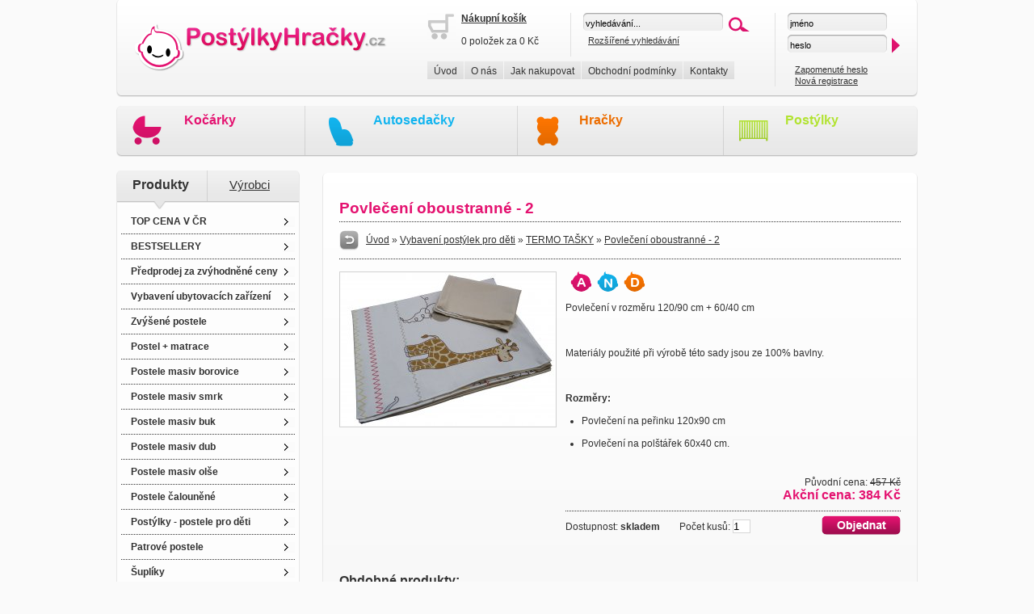

--- FILE ---
content_type: text/html; charset=UTF-8
request_url: https://www.postylky-hracky.cz/produkty/vybaveni-postylek-pro-deti/povleceni--na-polstar-a-perinku/povleceni-oboustranne---2/7834.html
body_size: 7493
content:
 <!DOCTYPE html PUBLIC "-//W3C//DTD XHTML 1.0 Strict//EN" "http://www.w3.org/TR/xhtml1/DTD/xhtml1-strict.dtd">
<html xmlns="http://www.w3.org/1999/xhtml" xml:lang="cs" lang="cs">
<head>
<meta http-equiv="Content-Type" content="text/html; charset=utf-8" />
<meta http-equiv="Content-Language" content="cs" />
<meta name="description" content="Povlečení oboustranné - 2, Povlečení v rozměru 120/90 cm + 60/40 cm

Materiály použité při výrobě této sady jsou ze 100%   bavlny.

Rozměry:&#160;

    Povlečení na peřinku 120x90 cm
    Povlečení na polštářek 60x40 cm.
Postýlky-Hračky.cz" />
<meta name="keywords" content="Povlečení oboustranné - 2, dětské zboží, dětské hračky, postýlky, matrace" lang="cs" />
<meta name="author" content="eline.cz" />
<meta name="pragma" content="no-cache" />
<meta name="robots" content="index,follow,snippet,archive" />
<meta name="MSSmartTagsPreventParsing" content="true" />
<meta http-equiv="imagetoolbar" content="no" />
<meta name="google-site-verification" content="Imjua5Pk4glzqiYzIwYZGNcCcKwCUr1Ikb2tcku628Q" />
<title>Povlečení oboustranné - 2 | Postýlky-Hračky.cz</title>
<style type="text/css" media="screen">
@import url("/css/thickbox.css");
@import url("/css/eshop.css");
</style>
<script type="text/javascript" src="/js/funkce_js.js"></script>
<script type="text/javascript" src="/js/jquery.js"></script>
<script type="text/javascript" src="/js/thickbox.js"></script>

<!--[if IE 6]>
<script type="text/javascript" src="/js/iepngfix_tilebg.js"></script>  
<style type="text/css">
img, div, a { behavior: url(/css/iepngfix.htc) }
</style> 
<![endif]--> 

</head>
<body >
  <div class="holder">

    <div class="top">
	    <div class="top2" title="Dětské zboží, kočárky, hračky - Postýlky-Hračky.cz" onclick="self.location.href='/'"></div>
		<div class="top_obal">
		   <div class="top_obal2">
		     <div class="top_obal2in">
		  
					<div class="top_kosik">
					<img src="/img/kosik_prazdny.gif" alt="košík je prázdný" style="float: left; border: none;" /><a href="/kosik-2.html"><strong>Nákupní košík</strong></a><br /><br />0 položek za 0 Kč					</div>
				
			
				  
					<div class="top_vyhl1">
					 <form id="vyhledavani" method="post" action="/vyhledavani.html" style="margin: 0px; padding: 0px;">
					 <p style="margin: 0px; padding: 0px;">
					 <input type="text" name="vyhledavani" class="inp2" value="vyhledávání..." onfocus="if (this.value=='vyhledávání...'){this.value='';}"
		onblur="if (this.value==''){this.value='vyhledávání...';}" /><input type="image" name="vyhledat" src="/img/ok2.gif"  title="vyhledat" 
					  style="margin-left: 5px; margin-bottom: -7px; border: none;" />
					 <br /><span style="display: block; width: auto; height: 5px;"></span>&nbsp;&nbsp;<span class="male"><a href="/rozsirene-vyhledavani.html">Rozšířené vyhledávání</a></span>
					 </p>
					 </form>
					</div>
					
			   <div class="clear"></div>
				</div>
				
				<div class="top_obal3">
				      <ul>
					  <li><a href="/uvod.html">Úvod</a></li>
					  <li><a href="/o-nas.html">O nás</a></li>
					  <li><a href="/jak-nakupovat.html">Jak nakupovat</a></li>
					  <li><a href="/obchodni-podminky.html">Obchodní podmínky</a></li>
					  <li><a href="/kontakty.html">Kontakty</a></li>
					  </ul>
					  <div class="clear"></div>
				
				</div>
				
			</div>
			
			
			   <div class="top_vyhl2">
					<form id="prihlaseni" method="post" action="/stranky/prihlaseni.php" style="margin: 0px; padding: 0px;" onsubmit="return validate_2();">
				         <p style="margin: 0px; padding: 0px;">
						<input type="text" name="prihlaseni_uz_jm" id="prihlaseni_uz_jm" class="inp3" value="jméno" onfocus="if (this.value=='jméno'){this.value='';}"
		onblur="if (this.value==''){this.value='jméno';}" /> 
		<br /><span style="display: block; width: auto; height: 5px;"></span>
		<input type="text" name="prihlaseni_heslo" id="prihlaseni_heslo" class="inp3" value="heslo" onfocus="heslo_inp(this); if (this.value=='heslo'){this.value='';}" /> <input type="image" name="submit" src="/img/ok3.gif"  style="margin-bottom: -7px; border: none;" />
						<br /><br />
						
						<span class="male">&nbsp;&nbsp;&nbsp;<a href="/zapomenute-heslo.html">Zapomenuté heslo</a></span><br />
						<span class="male">&nbsp;&nbsp;&nbsp;<a href="/registrace.html">Nová registrace</a></span>
			            </p>
						</form>					
					
			</div>
			
			
	
			
		</div>
    </div>   
	
	<div class="top_bannery">
	  <div class="top_bannery1">
	  <span class="t_kocarky"><a href="/produkty/kocarky.html" title="Kočárky">Kočárky</a></span>
	  <br />
	  <span class="male2"></span>	  </div>
	  <div class="top_bannery2">
	  <span class="t_autosedacky"><a href="/produkty/autosedacky.html" title="Autosedačky">Autosedačky</a></span>
	  <br />
	  <span class="male2"></span>	  </div>
	  <div class="top_bannery3">
	  <span class="t_hracky"><a href="/produkty/smoby---hracky.html" title="Hračky">Hračky</a></span>
	  <br />
	  <span class="male2"></span>	  </div>
	  <div class="top_bannery4">
	  <span class="t_postylky"><a href="/produkty/postylka-s-kompletni-vybavou.html" title="Postýlky">Postýlky</a></span>
	  <br />
	  <span class="male2"></span>	  </div>
	</div>

    <div class="clear" style="height: 17px;"></div>
    <div class="levy_sl">
	
	<div class="pr_aktiv1">
		         <div class="p_aktiv">Produkty</div>
				 <div class="p_neaktiv"><a href="?kat=vyrobci">Výrobci</a></div>
			 </div>	
	
	   <div class="t_ls">
	    <ul>
<li><a href="https://www.postylky-hracky.cz/produkty/top-cena-v-cr.html">TOP CENA V ČR</a></li>
<li><a href="https://www.postylky-hracky.cz/produkty/bestsellery.html">BESTSELLERY</a></li>
<li><a href="https://www.postylky-hracky.cz/produkty/predprodej-za-zvyhodnene-ceny.html">Předprodej za zvýhodněné ceny</a></li>
<li><a href="https://www.postylky-hracky.cz/produkty/vybaveni-ubytovacich-zarizeni.html">Vybavení ubytovacích zařízení</a></li>
<li><a href="https://www.postylky-hracky.cz/produkty/zvysene-postele.html">Zvýšené postele</a></li>
<li><a href="https://www.postylky-hracky.cz/produkty/postel---matrace.html">Postel + matrace</a></li>
<li><a href="https://www.postylky-hracky.cz/produkty/postele-masiv-borovice.html">Postele masiv borovice</a></li>
<li><a href="https://www.postylky-hracky.cz/produkty/postele-masiv-smrk.html">Postele masiv smrk</a></li>
<li><a href="https://www.postylky-hracky.cz/produkty/postele-masiv-buk.html">Postele masiv buk</a></li>
<li><a href="https://www.postylky-hracky.cz/produkty/postele-masiv-dub.html">Postele masiv dub</a></li>
<li><a href="https://www.postylky-hracky.cz/produkty/postele-masiv-olse.html">Postele masiv olše</a></li>
<li><a href="https://www.postylky-hracky.cz/produkty/postele-calounene.html">Postele čalouněné</a></li>
<li><a href="https://www.postylky-hracky.cz/produkty/postylky---postele-pro-deti.html">Postýlky - postele pro děti</a></li>
<li><a href="https://www.postylky-hracky.cz/produkty/patrove-postele.html">Patrové postele</a></li>
<li><a href="https://www.postylky-hracky.cz/produkty/supliky.html">Šuplíky</a></li>
<li><a href="https://www.postylky-hracky.cz/produkty/nabytek.html">Nábytek</a></li>
<li><a href="https://www.postylky-hracky.cz/produkty/matrace.html">Matrace</a></li>
<li><a href="https://www.postylky-hracky.cz/produkty/prosteradla.html">Prostěradla</a></li>
<li><a href="https://www.postylky-hracky.cz/produkty/bytovy-textil.html">Bytový textil</a></li>
<li><a href="https://www.postylky-hracky.cz/produkty/drevene-vyrobky.html">Dřevěné výrobky</a></li>
<li><a href="https://www.postylky-hracky.cz/produkty/nastenne-calounene-panely.html">Nástěnné čalouněné panely</a></li>
<li><a href="https://www.postylky-hracky.cz/produkty/bezpecnostni-zabrany.html">Bezpečnostní zábrany</a></li>
<li><a href="https://www.postylky-hracky.cz/produkty/detske-zbozi.html">Dětské zboží</a></li>
<li class="aktiv"><a href="https://www.postylky-hracky.cz/produkty/vybaveni-postylek-pro-deti.html">Vybavení postýlek pro děti</a></li>
<li class="submenu" ><a href="https://www.postylky-hracky.cz/produkty/vybaveni-postylek-pro-deti/souprava-do-postylky-12-dilna----------------------------------------------------.html" 
			title="ODSÁVAČKY MLÉKA">ODSÁVAČKY MLÉKA</a></li>
<li class="submenu" ><a href="https://www.postylky-hracky.cz/produkty/vybaveni-postylek-pro-deti/souprava-do-postylky-8-dilna.html" 
			title="TĚHOTENSKÉ KALHOTKY">TĚHOTENSKÉ KALHOTKY</a></li>
<li class="submenu" ><a href="https://www.postylky-hracky.cz/produkty/vybaveni-postylek-pro-deti/souprava-do-postylky-3-dilna.html" 
			title="BEZPEČNOST DÍTĚTE">BEZPEČNOST DÍTĚTE</a></li>
<li class="submenu_aktiv" ><a href="https://www.postylky-hracky.cz/produkty/vybaveni-postylek-pro-deti/povleceni--na-polstar-a-perinku.html" 
			title="TERMO TAŠKY">TERMO TAŠKY</a></li>
<li class="submenu" ><a href="https://www.postylky-hracky.cz/produkty/vybaveni-postylek-pro-deti/polstare-a-perinky-pro-miminka.html" 
			title="PYŽAMA">PYŽAMA</a></li>
<li class="submenu" ><a href="https://www.postylky-hracky.cz/produkty/vybaveni-postylek-pro-deti/detska-postylka-120-60-cm-s-kompletnim-vybavenim-.html" 
			title="ŽUPÁNKY">ŽUPÁNKY</a></li>
<li class="submenu" ><a href="https://www.postylky-hracky.cz/produkty/vybaveni-postylek-pro-deti/sada-do-postylky-7-dilna.html" 
			title="PLASTOVÁ">PLASTOVÁ</a></li>
<li class="submenu" ><a href="https://www.postylky-hracky.cz/produkty/vybaveni-postylek-pro-deti/luxusni-souprava---10-dilna.html" 
			title="160x70 cm">160x70 cm</a></li>
<li class="submenu" ><a href="https://www.postylky-hracky.cz/produkty/vybaveni-postylek-pro-deti/ochranne-mantinely-do-detske-postylky.html" 
			title="Ochranné mantinely do dětské postýlky">Ochranné mantinely do dětské postýlky</a></li>
<li class="submenu" ><a href="https://www.postylky-hracky.cz/produkty/vybaveni-postylek-pro-deti/detske-zavesy.html" 
			title="Závěsy k vyšívaným sadám">Závěsy k vyšívaným sadám</a></li>
<li class="submenu" ><a href="https://www.postylky-hracky.cz/produkty/vybaveni-postylek-pro-deti/hnizdo-pro-miminko.html" 
			title="Hnízdo pro miminko">Hnízdo pro miminko</a></li>
<li class="submenu" ><a href="https://www.postylky-hracky.cz/produkty/vybaveni-postylek-pro-deti/pleny.html" 
			title="Pleny">Pleny</a></li>
<li class="submenu" ><a href="https://www.postylky-hracky.cz/produkty/vybaveni-postylek-pro-deti/prosteradla.html" 
			title="Prostěradla">Prostěradla</a></li>
<li class="submenu" ><a href="https://www.postylky-hracky.cz/produkty/vybaveni-postylek-pro-deti/cestovni-matrace.html" 
			title="Cestovní matrace">Cestovní matrace</a></li>
<li class="submenu" ><a href="https://www.postylky-hracky.cz/produkty/vybaveni-postylek-pro-deti/tehotenske-a-krmici-polstare.html" 
			title="Krmící polštáře">Krmící polštáře</a></li>
<li class="submenu" ><a href="https://www.postylky-hracky.cz/produkty/vybaveni-postylek-pro-deti/sensoricke-kontrastni-hracky.html" 
			title="Sensorické kostky">Sensorické kostky</a></li>
<li class="submenu" ><a href="https://www.postylky-hracky.cz/produkty/vybaveni-postylek-pro-deti/hraci-deky.html" 
			title="Hrací deky">Hrací deky</a></li>
<li class="submenu" ><a href="https://www.postylky-hracky.cz/produkty/vybaveni-postylek-pro-deti/detske-osusky-s-kapuci.html" 
			title="Dětské osušky s kapucí">Dětské osušky s kapucí</a></li>
<li class="submenu" ><a href="https://www.postylky-hracky.cz/produkty/vybaveni-postylek-pro-deti/tehotenske-a-kojici-polstare.html" 
			title="Těhotenské a kojící polštáře">Těhotenské a kojící polštáře</a></li>
<li class="submenu" ><a href="https://www.postylky-hracky.cz/produkty/vybaveni-postylek-pro-deti/chranice-matraci-120-60-cm.html" 
			title="Chrániče matrací 120/60 cm">Chrániče matrací 120/60 cm</a></li>
<li class="submenu" ><a href="https://www.postylky-hracky.cz/produkty/vybaveni-postylek-pro-deti/prebalovaci-podlozky.html" 
			title="Přebalovací podložky">Přebalovací podložky</a></li>
<li class="submenu" ><a href="https://www.postylky-hracky.cz/produkty/vybaveni-postylek-pro-deti/lehatka-a-sedatka-do-vany.html" 
			title="Lehátka a sedátka do vany">Lehátka a sedátka do vany</a></li>
<li class="submenu" ><a href="https://www.postylky-hracky.cz/produkty/vybaveni-postylek-pro-deti/prosteradla-120-60-cm-pvc.html" 
			title="Prostěradla 120/60 cm PVC">Prostěradla 120/60 cm PVC</a></li>
<li class="submenu" ><a href="https://www.postylky-hracky.cz/produkty/vybaveni-postylek-pro-deti/detske-deky.html" 
			title="Dětské deky">Dětské deky</a></li>
<li class="submenu" ><a href="https://www.postylky-hracky.cz/produkty/vybaveni-postylek-pro-deti/matrace-do-postylek.html" 
			title="Matrace do postýlek">Matrace do postýlek</a></li>
<li class="submenu" ><a href="https://www.postylky-hracky.cz/produkty/vybaveni-postylek-pro-deti/capacky.html" 
			title="Capáčky">Capáčky</a></li>
<li class="submenu" ><a href="https://www.postylky-hracky.cz/produkty/vybaveni-postylek-pro-deti/zavinovacky.html" 
			title="Zavinovačky">Zavinovačky</a></li>
<li class="submenu" ><a href="https://www.postylky-hracky.cz/produkty/vybaveni-postylek-pro-deti/kousatka---chrastitka.html" 
			title="Kousátka - chrastítka">Kousátka - chrastítka</a></li>
<li class="submenu" ><a href="https://www.postylky-hracky.cz/produkty/vybaveni-postylek-pro-deti/kojenecke-lahvicky.html" 
			title="Kojenecké lahvičky">Kojenecké lahvičky</a></li>
<li class="submenu" ><a href="https://www.postylky-hracky.cz/produkty/vybaveni-postylek-pro-deti/kojenecke-misky---nadobi.html" 
			title="Kojenecké misky - nádobí">Kojenecké misky - nádobí</a></li>
<li class="submenu" ><a href="https://www.postylky-hracky.cz/produkty/vybaveni-postylek-pro-deti/kojenecke-hracky.html" 
			title="Kojenecké hračky">Kojenecké hračky</a></li>
<li class="submenu" ><a href="https://www.postylky-hracky.cz/produkty/vybaveni-postylek-pro-deti/bryndacky.html" 
			title="Bryndáčky">Bryndáčky</a></li>
<li class="submenu" ><a href="https://www.postylky-hracky.cz/produkty/vybaveni-postylek-pro-deti/kojenecka-kosmetika.html" 
			title="Kojenecká kosmetika">Kojenecká kosmetika</a></li>
<li class="submenu" ><a href="https://www.postylky-hracky.cz/produkty/vybaveni-postylek-pro-deti/kliny-do-postylek.html" 
			title="Klíny do postýlek">Klíny do postýlek</a></li>
<li class="submenu" ><a href="https://www.postylky-hracky.cz/produkty/vybaveni-postylek-pro-deti/detske-vanicky.html" 
			title="Dětské vaničky">Dětské vaničky</a></li>
<li class="submenu" ><a href="https://www.postylky-hracky.cz/produkty/vybaveni-postylek-pro-deti/nositka-deti.html" 
			title="Nosítka dětí">Nosítka dětí</a></li>
<li class="submenu" ><a href="https://www.postylky-hracky.cz/produkty/vybaveni-postylek-pro-deti/nocniky-pisoarky.html" 
			title="Nočníky, pisoárky">Nočníky, pisoárky</a></li>
<li class="submenu" ><a href="https://www.postylky-hracky.cz/produkty/vybaveni-postylek-pro-deti/prebalovaci-komody.html" 
			title="Přebalovací komody">Přebalovací komody</a></li>
<li class="submenu" ><a href="https://www.postylky-hracky.cz/produkty/vybaveni-postylek-pro-deti/dekoracni-polstarky.html" 
			title="Dekorační polštářky">Dekorační polštářky</a></li>
<li class="submenu" ><a href="https://www.postylky-hracky.cz/produkty/vybaveni-postylek-pro-deti/kojenecke-ponozky.html" 
			title="Kojenecké ponožky">Kojenecké ponožky</a></li>
<li class="submenu" ><a href="https://www.postylky-hracky.cz/produkty/vybaveni-postylek-pro-deti/kojenecke-komplety-ve-forme-darku.html" 
			title="Kojenecké komplety ve formě dárku">Kojenecké komplety ve formě dárku</a></li>
<li class="submenu" ><a href="https://www.postylky-hracky.cz/produkty/vybaveni-postylek-pro-deti/organizery-na-postylky.html" 
			title="Organizéry na postýlky">Organizéry na postýlky</a></li>
<li class="submenu" ><a href="https://www.postylky-hracky.cz/produkty/vybaveni-postylek-pro-deti/lampicky-a-projektory.html" 
			title="Lampičky a projektory">Lampičky a projektory</a></li>
<li class="submenu" ><a href="https://www.postylky-hracky.cz/produkty/vybaveni-postylek-pro-deti/povlaky-na-polstare.html" 
			title="Povlečení na polštářky">Povlečení na polštářky</a></li>
<li><a href="https://www.postylky-hracky.cz/produkty/hracky-pro-deti.html">Hračky pro děti</a></li>
<li><a href="https://www.postylky-hracky.cz/produkty/detske-obleceni.html">Dětské oblečení</a></li>
<li><a href="https://www.postylky-hracky.cz/produkty/sedaci-vaky-a-pytle.html">Sedací vaky a pytle</a></li>
<li><a href="https://www.postylky-hracky.cz/produkty/kocarky-a-prislusenstvi.html">Kočárky a příslušenství</a></li>
<li><a href="https://www.postylky-hracky.cz/produkty/kolekce-duboveho-nabytku.html">Kolekce dubového nábytku</a></li>
<li><a href="https://www.postylky-hracky.cz/produkty/maminka-a-miminko.html">Maminka a miminko</a></li>
<li><a href="https://www.postylky-hracky.cz/produkty/stolecky-a-zidlicky-pro-deti.html">Stolečky a židličky pro děti</a></li>
<li><a href="https://www.postylky-hracky.cz/produkty/detsky-pokoj.html">Dětský pokoj</a></li>
<li><a href="https://www.postylky-hracky.cz/produkty/tipy-na-darky.html">Tipy na dárky</a></li>
<li><a href="https://www.postylky-hracky.cz/produkty/mazlicci.html">Mazlíčci</a></li>
<li><a href="https://www.postylky-hracky.cz/produkty/ii-jakost.html">II. jakost</a></li>
<li><a href="https://www.postylky-hracky.cz/produkty/vyprodej.html">VÝPRODEJ</a></li>
<li><a href="https://www.postylky-hracky.cz/produkty/postele-bez-rostu.html">Postele bez roštu</a></li>
<li><a href="https://www.postylky-hracky.cz/produkty/velkoobchod.html">Velkoobchod</a></li>
</ul>
		</div>
		<div class="p_ls"></div>	
		
		 <div class="clear" style="height: 10px;"></div>
		
	   <div class="hlavicka_ls">
	     <div class="hlavicka_ls_in"><h2>Menu zboží</h2></div>
	   </div>
	   <div class="t_ls">
	     <div class="hlavicka_ls_in">
		 <img src="/img/ico_akce.png" alt="Akční zboží" title="Akční zboží" style="vertical-align: bottom;"/>&nbsp;&nbsp;&nbsp;&nbsp;&nbsp;<span class="t_kocarky"><a href="/akcni-zbozi.html" title="Akční zboží - dětské zboží - Postýlky-Hračky.cz">Akční zboží</a></span>
		 <div class="tecky"></div>
		 <img src="/img/ico_novinky.png" alt="Nové zboží" title="Nové zboží" style="vertical-align: bottom;"/>&nbsp;&nbsp;&nbsp;&nbsp;&nbsp;<span class="t_autosedacky"><a href="/novinky.html" title="Nové zboží - dětské zboží - Postýlky-Hračky.cz">Nové zboží</a></span>
		 <div class="tecky"></div>
		 <img src="/img/ico_doporucujeme.png" alt="Doporučené zboží" title="Doporučené zboží" style="vertical-align: bottom;"/>&nbsp;&nbsp;&nbsp;&nbsp;&nbsp;<span class="t_hracky"><a href="/doporucujeme.html" title="Doporučené zboží - dětské zboží - Postýlky-Hračky.cz">Doporučené zboží</a></span>
		 <div class="tecky"></div>
		 <img src="/img/ico_nejprodavanejsi.png" alt="Nejprodávanější zboží" title="Nejprodávanější zboží" style="vertical-align: bottom;"/>&nbsp;&nbsp;&nbsp;&nbsp;&nbsp;<span class="t_postylky"><a href="/nejprodavanejsi.html" title="Nejprodávanější zboží - dětské zboží - Postýlky-Hračky.cz">Nejprodávanější</a></span>
		 </div>
	   </div>
	   <div class="p_ls"></div>	
	   
	   <div class="clear" style="height: 10px;"></div>
	   
	    <div class="hlavicka_ls">
	     <div class="hlavicka_ls_in"><h2>Nejprodávanější</h2></div>
	   </div>
	  
	    <div class="t_ls">
	     <div class="hlavicka_ls_in">
		 <a href="https://www.postylky-hracky.cz/produkty/postele-masiv-borovice/160x200-postele-z-masivu-borovice/postel-eduard-160-x-200-cm-masiv-borovice/223.html"><b>Postel eduard 160 x 200 cm masiv borovice</b></a>
 <div style='padding-top: 3px;'><span class='male'>Postel Eduard 160 x 200 cm masiv borovice</span></div><div style='padding-top: 3px; text-align: right;'><span class='datum'>5130 Kč</span></div><div class="tecky" ></div><a href="https://www.postylky-hracky.cz/produkty/matrace/120x60/matrace-lux-kokos-pur-kokos-120x60-cm/8.html"><b>Matrace lux kokos-pur-kokos 120x60 cm</b></a>
 <div style='padding-top: 3px;'><span class='male'>Matrace LUX kokos-pur-kokos 120x60 cm</span></div><div style='padding-top: 3px; text-align: right;'><span class='datum'>820 Kč</span></div><div class="tecky" ></div><a href="https://www.postylky-hracky.cz/produkty/nabytek/nocni-stolky/nocni-stolek-z-masivu-vilma---borovice/515.html"><b>Noční stolek z masivu vilma - borovice</b></a>
 <div style='padding-top: 3px;'><span class='male'>Noční stolek z masivu Vilma - borovice</span></div><div style='padding-top: 3px; text-align: right;'><span class='datum'>796 Kč</span></div><div class="tecky" ></div><a href="https://www.postylky-hracky.cz/produkty/vybaveni-postylek-pro-deti/tehotenske-a-krmici-polstare/poduska---valec-mezi-nohy-160-cm/8506.html"><b>Poduška - válec mezi nohy 160 cm</b></a>
 <div style='padding-top: 3px;'><span class='male'>Poduška - válec mezi nohy 160 cm</span></div><div style='padding-top: 3px; text-align: right;'><span class='datum'>831 Kč</span></div><div class="tecky" ></div>		  </div>
	   </div>
	   
	   <div class="p_ls"></div>	
	   
	   
	    <div class="clear" style="height: 10px;"></div>
	   
	   <div class="hlavicka_ls">
	     <div class="hlavicka_ls_in"><h2>Aktuality</h2></div>
	   </div>
	   
	    <div class="t_ls">
	     <div class="hlavicka_ls_in">
		 <img src='/img/obalka.gif' alt='' style='vertical-align: middle;'/>&nbsp;&nbsp;&nbsp;
 <a href="/aktuality/vyprodej-zbozi-top-cena-v-cr/27.html" title="Výprodej zboží TOP cena v ČR"><b>Výprodej zboží TOP cena v ČR</b></a>
 <div style='padding-top: 3px;'><span class='male'>Připravili jsme pro Vás výprodejové produkty s nejlepší cenou na trhu!</span></div><div style='padding-top: 3px; text-align: right;'><span class='datum'>25.04.2019</span></div><div class="tecky" ></div><img src='/img/obalka.gif' alt='' style='vertical-align: middle;'/>&nbsp;&nbsp;&nbsp;
 <a href="/aktuality/slevy---vyprodej/26.html" title="Slevy - výprodej!"><b>Slevy - výprodej!</b></a>
 <div style='padding-top: 3px;'><span class='male'>Velký letní výprodej vybraného zboží za neuvěřitelné ceny!</span></div><div style='padding-top: 3px; text-align: right;'><span class='datum'>19.08.2016</span></div><div class="tecky" ></div><img src='/img/obalka.gif' alt='' style='vertical-align: middle;'/>&nbsp;&nbsp;&nbsp;
 <a href="/aktuality/postel-tornado---matrace---supllik---rost/25.html" title="Postel tornado + matrace + šupllík + rošt"><b>Postel tornado + matrace + šupllík + rošt</b></a>
 <div style='padding-top: 3px;'><span class='male'>Postel je vyrobena z masivu borovice, postel má stabilní a pevnou konstrukci, sloupky mají průřez 44x44 mm. Postel je nejen hezká, ale funkční a bezpečná.</span></div><div style='padding-top: 3px; text-align: right;'><span class='datum'>30.07.2014</span></div><div class="tecky" ></div><img src='/img/obalka.gif' alt='' style='vertical-align: middle;'/>&nbsp;&nbsp;&nbsp;
 <a href="/aktuality/kocarek-freestyle-ecco-2013-trojkombinace/24.html" title="Kočárek FREESTYLE ECCO 2013 trojkombinace"><b>Kočárek FREESTYLE ECCO 2013 trojkombinace</b></a>
 <div style='padding-top: 3px;'><span class='male'>Kočárek trojkombinace - novinka v naší nabídce, provedení 2013!</span></div><div style='padding-top: 3px; text-align: right;'><span class='datum'>23.04.2013</span></div><div class="tecky" ></div><img src='/img/obalka.gif' alt='' style='vertical-align: middle;'/>&nbsp;&nbsp;&nbsp;
 <a href="/aktuality/postelove-matrace-v-nasi-nabidce/23.html" title="Postelové matrace v naší nabídce"><b>Postelové matrace v naší nabídce</b></a>
 <div style='padding-top: 3px;'><span class='male'>Nabídka e-shopu rozšířena o velký výběr kvalitních postelových matrací ...</span></div><div style='padding-top: 3px; text-align: right;'><span class='datum'>16.10.2012</span></div><div class="tecky" ></div>		  </div>
	   </div>
	   
	   <div class="p_ls"></div>	
	   
	   
	   
	</div>
	
	
	<div class="main">
	  <!-- obsahova cast zacatek -->
      <div class="main_t"></div><div class="main_in_d">
<h1>Povlečení oboustranné - 2</h1><div class="drobinka"><div class="drobinka_leva" style="width: 680px;"><a href="javascript:history.back();"><img src="/img/zpet.gif" alt="zpět" title="zpět" style="vertical-align: middle; border: none;" /></a> &nbsp;&nbsp;<a href="https://www.postylky-hracky.cz">Úvod</a> &raquo; <a href="https://www.postylky-hracky.cz/produkty/vybaveni-postylek-pro-deti.html">Vybavení postýlek pro děti</a> &raquo; <a href="https://www.postylky-hracky.cz/produkty/vybaveni-postylek-pro-deti/povleceni--na-polstar-a-perinku.html">TERMO TAŠKY</a> &raquo; <a href="https://www.postylky-hracky.cz/produkty/vybaveni-postylek-pro-deti/povleceni--na-polstar-a-perinku/povleceni-oboustranne---2/7834.html">Povlečení oboustranné - 2</a></div><div class="drobinka_prava" style="width: 1px;"></div><div class="clear"></div></div><div class="clear" style="height: 10px;"></div><div class="fotky_detail"><a href="javascript:popImage('https://www.postylky-postele.cz/img_produkty/nejvetsi/balonik-beż_1540654763.jpg','povleceni-oboustranne---2');"  
		title="Zvětšit " ><img src="https://www.postylky-postele.cz/img_produkty/velke/balonik-beż_1540654763.jpg" 
			title="Zvětšit Povlečení oboustranné - 2" alt="Zvětšit Povlečení oboustranné - 2" 
			style="padding: 1px; border: solid 1px #D2D2D2;" /></a><div class='clear'></div></div><div class="popis_detail"><img src="/img/ico_akce.png" alt="akční zboží"  title="akční zboží" style="margin-left: 6px;" /><img src="/img/ico_novinky.png" alt="Novinka" title="Novinka" style="margin-left: 6px;" /><img src="/img/ico_doporucujeme.png" alt="Doporučujeme" title="Doporučujeme" style="margin-left: 6px;" /><div class="clear" style="height: 10px;"></div>Povlečení v rozměru 120/90 cm + 60/40 cm<br /><br />
<br /><br />
Materiály použité při výrobě této sady jsou ze 100%   bavlny.<br /><br />
<br /><br />
<strong>Rozměry:</strong>&#160;<br />
<ul><br />
    <li>Povlečení na peřinku 120x90 cm</li><br />
    <li>Povlečení na polštářek 60x40 cm.</li><br />
</ul><div class="clear" style="height: 10px;"></div><div style="width: auto; text-align: right; margin-top: 10px; padding-bottom: 10px; border-bottom: dotted 1px #323232;">Původní cena: <span class="preskrtnute">457 Kč</span><br /><span class="cervena_stredni">Akční cena: 384 Kč</span></div><div style="width: auto; margin-top: 10px; padding-bottom: 10px; "><form name="do_kosiku" method="post" action=""><input type="image" src="/img/objednat.png" name="submit"  title="Do košíku" style="float: right; margin-top: -5px;" />Dostupnost: <b>skladem</b>&nbsp;&nbsp;&nbsp;&nbsp;&nbsp;&nbsp;&nbsp;&nbsp;Počet kusů: <input type="text" name="pocet" value="1"  style="width: 20px; border: solid 1px #D6D6D6;" /><input type="hidden" name="id_zbozi" value="7834"  /></form></div></div><div class="clear" style="height: 10px;"></div><div class="clear" style="height: 10px;"></div><div class="clear" style="height: 10px;"></div><div style="width: auto; margin-top: 10px; padding-bottom: 10px; border-bottom: dotted 1px #323232;"><h2>Obdobné produkty:</h2></div><div class="in_detail"><div class="obal_nahled"><div class="nadpis_nahled_cervena"><a href="https://www.postylky-hracky.cz/produkty/vybaveni-postylek-pro-deti/povleceni--na-polstar-a-perinku/povleceni-do-postylky-120-90-cm---slon-na-mesici---salvej/24450.html" title="Povlečení do postýlky 120/90 cm - Slon na Měsíci / šalvěj">Povlečení do postýlky 120/90 c</a></div><div class="fotka_cena_nahled"><div class="fotka_nahled"><a href="https://www.postylky-hracky.cz/produkty/vybaveni-postylek-pro-deti/povleceni--na-polstar-a-perinku/povleceni-do-postylky-120-90-cm---slon-na-mesici---salvej/24450.html" title="Povlečení do postýlky 120/90 cm - Slon na Měsíci / šalvěj"><img src="https://www.postylky-postele.cz/img_produkty/stredni/159_1751621799.jpg" 
		style="padding: 1px; border: solid 1px #D2D2D2; "  alt="Povlečení do postýlky 120/90 cm - Slon na Měsíci / šalvěj" title="Povlečení do postýlky 120/90 cm - Slon na Měsíci / šalvěj"/></a></div><div class="cena_nahled"><span class="preskrtnute">317 Kč</span>
		<br /><span class="cervena_stredni">317 Kč</span><br /><form name="do_kosiku_a1" id="do_kosiku_a1" method="post" action="" 
		  style="margin: 0px; padding: 0px;"><input type="button" name="detail_produktu" class="detail" value="" onclick="self.location.href='https://www.postylky-hracky.cz/produkty/vybaveni-postylek-pro-deti/povleceni--na-polstar-a-perinku/povleceni-do-postylky-120-90-cm---slon-na-mesici---salvej/24450.html'" title="detail produktu"  />
		  <input type="hidden" name="id_zbozi" value="24450" />
		  <input type="hidden" name="pocet" value="1" /><input type="submit" name="do_kosiku" class="do_kosiku" value="" title="do košíku Povlečení do postýlky 120/90 cm - Slon na Měsíci / šalvěj"  /></form></div>
	  </div><div class="text_nahled">Dětské povlečení v rozměru 120/90 cm + 60/40 cm

Materiály použité při výrobě této sady jsou ze 100% bavln ...</div></div><div class="obal_nahled"><div class="nadpis_nahled_cervena"><a href="https://www.postylky-hracky.cz/produkty/vybaveni-postylek-pro-deti/povleceni--na-polstar-a-perinku/povleceni-do-postylky-120-90-cm---safari---zebra/20064.html" title="Povlečení do postýlky 120/90 cm - safari / zebra">Povlečení do postýlky 120/90 c</a></div><div class="fotka_cena_nahled"><div class="fotka_nahled"><a href="https://www.postylky-hracky.cz/produkty/vybaveni-postylek-pro-deti/povleceni--na-polstar-a-perinku/povleceni-do-postylky-120-90-cm---safari---zebra/20064.html" title="Povlečení do postýlky 120/90 cm - safari / zebra"><img src="https://www.postylky-postele.cz/img_produkty/stredni/137-1_1708601039.jpg" 
		style="padding: 1px; border: solid 1px #D2D2D2; "  alt="Povlečení do postýlky 120/90 cm - safari / zebra" title="Povlečení do postýlky 120/90 cm - safari / zebra"/></a></div><div class="cena_nahled"><span class="preskrtnute">317 Kč</span>
		<br /><span class="cervena_stredni">317 Kč</span><br /><form name="do_kosiku_a2" id="do_kosiku_a2" method="post" action="" 
		  style="margin: 0px; padding: 0px;"><input type="button" name="detail_produktu" class="detail" value="" onclick="self.location.href='https://www.postylky-hracky.cz/produkty/vybaveni-postylek-pro-deti/povleceni--na-polstar-a-perinku/povleceni-do-postylky-120-90-cm---safari---zebra/20064.html'" title="detail produktu"  />
		  <input type="hidden" name="id_zbozi" value="20064" />
		  <input type="hidden" name="pocet" value="1" /><input type="submit" name="do_kosiku" class="do_kosiku" value="" title="do košíku Povlečení do postýlky 120/90 cm - safari / zebra"  /></form></div>
	  </div><div class="text_nahled">Dětské povlečení v rozměru 120/90 cm + 60/40 cm

Materiály použité při výrobě této sady jsou ze 100%   bav ...</div></div><div class="obal_nahled_posledni"><div class="nadpis_nahled_cervena"><a href="https://www.postylky-hracky.cz/produkty/vybaveni-postylek-pro-deti/povleceni--na-polstar-a-perinku/detske-povleceni-do-postylky-100-135-cm---safari--zebra/23514.html" title="Dětské povlečení do postýlky 100/135 cm - safari/ zebra">Dětské povlečení do postýlky</a></div><div class="fotka_cena_nahled"><div class="fotka_nahled"><a href="https://www.postylky-hracky.cz/produkty/vybaveni-postylek-pro-deti/povleceni--na-polstar-a-perinku/detske-povleceni-do-postylky-100-135-cm---safari--zebra/23514.html" title="Dětské povlečení do postýlky 100/135 cm - safari/ zebra"><img src="https://www.postylky-postele.cz/img_produkty/stredni/137-1_1708601039_1740996739.jpg" 
		style="padding: 1px; border: solid 1px #D2D2D2; "  alt="Dětské povlečení do postýlky 100/135 cm - safari/ zebra" title="Dětské povlečení do postýlky 100/135 cm - safari/ zebra"/></a></div><div class="cena_nahled"><span class="preskrtnute">345 Kč</span>
		<br /><span class="cervena_stredni">345 Kč</span><br /><form name="do_kosiku_a3" id="do_kosiku_a3" method="post" action="" 
		  style="margin: 0px; padding: 0px;"><input type="button" name="detail_produktu" class="detail" value="" onclick="self.location.href='https://www.postylky-hracky.cz/produkty/vybaveni-postylek-pro-deti/povleceni--na-polstar-a-perinku/detske-povleceni-do-postylky-100-135-cm---safari--zebra/23514.html'" title="detail produktu"  />
		  <input type="hidden" name="id_zbozi" value="23514" />
		  <input type="hidden" name="pocet" value="1" /><input type="submit" name="do_kosiku" class="do_kosiku" value="" title="do košíku Dětské povlečení do postýlky 100/135 cm - safari/ zebra"  /></form></div>
	  </div><div class="text_nahled">Dětské povlečení v rozměru 100/135 cm + 60/40 cm

Materiály použité při výrobě této sady jsou ze 100%   ba ...</div></div><div class="clear" style="height: 10px;"></div><div class="obal_nahled"><div class="nadpis_nahled_cervena"><a href="https://www.postylky-hracky.cz/produkty/vybaveni-postylek-pro-deti/povleceni--na-polstar-a-perinku/povleceni-oboustranne---11/7846.html" title="Povlečení oboustranné - 11">Povlečení oboustranné - 11</a></div><div class="fotka_cena_nahled"><div class="fotka_nahled"><a href="https://www.postylky-hracky.cz/produkty/vybaveni-postylek-pro-deti/povleceni--na-polstar-a-perinku/povleceni-oboustranne---11/7846.html" title="Povlečení oboustranné - 11"><img src="https://www.postylky-postele.cz/img_produkty/stredni/17_1540660440.jpg" 
		style="padding: 1px; border: solid 1px #D2D2D2; "  alt="Povlečení oboustranné - 11" title="Povlečení oboustranné - 11"/></a></div><div class="cena_nahled"><span class="preskrtnute">457 Kč</span>
		<br /><span class="cervena_stredni">384 Kč</span><br /><form name="do_kosiku_a4" id="do_kosiku_a4" method="post" action="" 
		  style="margin: 0px; padding: 0px;"><input type="button" name="detail_produktu" class="detail" value="" onclick="self.location.href='https://www.postylky-hracky.cz/produkty/vybaveni-postylek-pro-deti/povleceni--na-polstar-a-perinku/povleceni-oboustranne---11/7846.html'" title="detail produktu"  />
		  <input type="hidden" name="id_zbozi" value="7846" />
		  <input type="hidden" name="pocet" value="1" /><input type="submit" name="do_kosiku" class="do_kosiku" value="" title="do košíku Povlečení oboustranné - 11"  /></form></div>
	  </div><div class="text_nahled">Povlečení v rozměru 120/90 cm + 60/40 cm

Materiály použité při výrobě této sady jsou ze 100%   bavlny.

R ...</div></div><div class="obal_nahled"><div class="nadpis_nahled_cervena"><a href="https://www.postylky-hracky.cz/produkty/vybaveni-postylek-pro-deti/povleceni--na-polstar-a-perinku/detske-povleceni-do-postylky-100-135-cm---zebra/23721.html" title="Dětské povlečení do postýlky 100/135 cm - zebra">Dětské povlečení do postýlky</a></div><div class="fotka_cena_nahled"><div class="fotka_nahled"><a href="https://www.postylky-hracky.cz/produkty/vybaveni-postylek-pro-deti/povleceni--na-polstar-a-perinku/detske-povleceni-do-postylky-100-135-cm---zebra/23721.html" title="Dětské povlečení do postýlky 100/135 cm - zebra"><img src="https://www.postylky-postele.cz/img_produkty/stredni/povleceni-zebra-012_1743153061.jpg" 
		style="padding: 1px; border: solid 1px #D2D2D2; "  alt="Dětské povlečení do postýlky 100/135 cm - zebra" title="Dětské povlečení do postýlky 100/135 cm - zebra"/></a></div><div class="cena_nahled"><span class="preskrtnute">265 Kč</span>
		<br /><span class="cervena_stredni">265 Kč</span><br /><form name="do_kosiku_a5" id="do_kosiku_a5" method="post" action="" 
		  style="margin: 0px; padding: 0px;"><input type="button" name="detail_produktu" class="detail" value="" onclick="self.location.href='https://www.postylky-hracky.cz/produkty/vybaveni-postylek-pro-deti/povleceni--na-polstar-a-perinku/detske-povleceni-do-postylky-100-135-cm---zebra/23721.html'" title="detail produktu"  />
		  <input type="hidden" name="id_zbozi" value="23721" />
		  <input type="hidden" name="pocet" value="1" /><input type="submit" name="do_kosiku" class="do_kosiku" value="" title="do košíku Dětské povlečení do postýlky 100/135 cm - zebra"  /></form></div>
	  </div><div class="text_nahled">Dopřejte svému dítěti maximální pohodlí a klidný spánek s kvalitním dětským povlečením vyrobeným ze 100%  ...</div></div><div class="obal_nahled_posledni"><div class="nadpis_nahled_cervena"><a href="https://www.postylky-hracky.cz/produkty/vybaveni-postylek-pro-deti/povleceni--na-polstar-a-perinku/povleceni-do-postylky-120-90-cm---srdicka-seda/16528.html" title="Povlečení do postýlky 120/90 cm - srdíčka šedá">Povlečení do postýlky 120/90 c</a></div><div class="fotka_cena_nahled"><div class="fotka_nahled"><a href="https://www.postylky-hracky.cz/produkty/vybaveni-postylek-pro-deti/povleceni--na-polstar-a-perinku/povleceni-do-postylky-120-90-cm---srdicka-seda/16528.html" title="Povlečení do postýlky 120/90 cm - srdíčka šedá"><img src="https://www.postylky-postele.cz/img_produkty/stredni/2dily-srdce-sede_1679999671.jpg" 
		style="padding: 1px; border: solid 1px #D2D2D2; "  alt="Povlečení do postýlky 120/90 cm - srdíčka šedá" title="Povlečení do postýlky 120/90 cm - srdíčka šedá"/></a></div><div class="cena_nahled"><span class="preskrtnute">317 Kč</span>
		<br /><span class="cervena_stredni">317 Kč</span><br /><form name="do_kosiku_a6" id="do_kosiku_a6" method="post" action="" 
		  style="margin: 0px; padding: 0px;"><input type="button" name="detail_produktu" class="detail" value="" onclick="self.location.href='https://www.postylky-hracky.cz/produkty/vybaveni-postylek-pro-deti/povleceni--na-polstar-a-perinku/povleceni-do-postylky-120-90-cm---srdicka-seda/16528.html'" title="detail produktu"  />
		  <input type="hidden" name="id_zbozi" value="16528" />
		  <input type="hidden" name="pocet" value="1" /><input type="submit" name="do_kosiku" class="do_kosiku" value="" title="do košíku Povlečení do postýlky 120/90 cm - srdíčka šedá"  /></form></div>
	  </div><div class="text_nahled">Dětské povlečení v rozměru 120/90 cm + 60/40 cm

Materiály použité při výrobě této sady jsou ze 100%   bav ...</div></div><div class="clear" style="height: 10px;"></div></div>

<div class="clear"></div></div>      <!-- obsahova cast konec -->
	   <div class="main_f"></div>
	</div>
	
	
	<div class="clear" style="height: 10px;"></div>
	
	<div class="bannery_dole">
		<div class="b_vyhody_nakupu">
			<div style="padding-top: 40px; padding-left: 150px; ">
			  <span class="t_kocarky">&bull;</span> velký výběr zboží<br />
			  <span class="t_kocarky">&bull;</span> většina zboží skladem<br />
			  <span class="t_kocarky">&bull;</span> rychlé dodání
			</div>
		</div>
		<div class="b_doprava_zdarma">
		    <div style="padding-top: 60px; padding-left: 10px; ">
			Při nákupu v celkové<br />částce nad 15000 Kč<br />doprava zdarma
			</div>
		</div>
		<div class="b_facebook"  onclick="self.location.href='https://www.facebook.com/pages/Postylky-Hrackycz/235921504156'">
			<div style="padding-top: 60px; padding-left: 150px; ">
			Sledujte náš internetový obchod postylky-hracky.cz<br />na facebooku
			</div>
		</div>
	</div>
	
	
	<div class="clear" style="height: 10px;"></div>
	
	
	<div class="uzitecne_odkazy_dole">
	
	   <div class="uzitecne_odkazy_dole_in1"></div>
	   
	   <div class="uzitecne_odkazy_dole_in2">
	     <div class="uzitecne_odkazy_dole_in22">
		 
		   <div style="float: left; width: 535px;">
		    <span style="font-size: 12pt"><strong>Užitečné odkazy</strong></span>
			<br /><br />
			<a target="_blank" title="zateplení střechy" href="https://www.nastrikovaizolace.cz">zateplení střechy</a>, <a title="zubař, zubní ordinace, péče o chrup" target="_blank" href="https://www.olzadent.cz">zubní ordinace</a>, <a title="léky, vitamíny, kosmetika" href="https://www.best-lekarna.cz">lékárna</a>,			<div class="tecky"></div>
			<span class="male">
			<a href="/uvod.html">Úvod</a> &nbsp;&nbsp;|&nbsp;&nbsp;
			<a href="/o-nas.html">O nás</a> &nbsp;&nbsp;|&nbsp;&nbsp;
			<a href="/jak-nakupovat.html">Jak nakupovat</a> &nbsp;&nbsp;|&nbsp;&nbsp;
			<a href="/obchodni-podminky.html">Obchodní podmínky</a> &nbsp;&nbsp;|&nbsp;&nbsp;
			<a href="/kontakty.html">Kontakty</a> &nbsp;&nbsp;|&nbsp;&nbsp;
			<a href="/mapa-obchodu.html">Mapa obchodu</a> &nbsp;&nbsp;|&nbsp;&nbsp;
			<a href="/cookies.html">Cookies</a> &nbsp;&nbsp;|&nbsp;&nbsp;
			<a href="/ochrana-osobnich-udaju.html">Ochrana osobních údajů</a> &nbsp;&nbsp;|&nbsp;&nbsp;
			<br />
			&copy; 2010 detska-prodejna.cz, všechna práva vyhrazena, vytvořeno v <a href="https://www.eline.cz">eline.cz</a> 2009
			</span>
		   </div>
		   
		    <div style="float: right; width: 410px;">
			  <span style="font-size: 12pt"><strong>Rychlý kontakt</strong></span>
			  <br /><br />
				  <div class="rk">
				  <span style="font-size: 11pt; color: #323232; font-weight: bold;">Telefon</span>
				  <br /><span style="font-size: 8pt; color: #323232;">Po - Pá: 08:00 - 17:00</span>
				  <div style="text-align: right"><strong>+ 420 602 764 755</strong></div>
				  </div>
				  
				   <div class="rk" style="margin-left: 10px;">
				  <span style="font-size: 11pt; color: #323232; font-weight: bold;">ICQ</span>
				  <br /><span style="font-size: 8pt; color: #323232;">Po - Pá: 08:00 - 17:00</span>
				  <div style="text-align: right"><strong>569 874 123</strong></div>
				  </div>
				  
				  <div class="rk" style="margin-top: 10px;">
				  <span style="font-size: 11pt; color: #323232; font-weight: bold;">Skype</span>
				  <br /><span style="font-size: 8pt; color: #323232;">Po - Pá: 08:00 - 17:00</span>
				  <div style="text-align: right"><strong>postylkyhracky</strong></div>
				  </div>
				  
				  <div class="rk" style="margin-left: 10px; margin-top: 10px;">
				  <span style="font-size: 11pt; color: #323232; font-weight: bold;">E-mail</span>
				  <br /><span style="font-size: 8pt; color: #323232;">nonstop</span>
				  <div style="text-align: right"><strong><a href="maito:info@postylky-hracky.cz">info@postylky-hracky.cz</a></strong></div>
				  </div>
			</div>
		   
		 </div>
		 <div class="clear" style="height: 10px;"></div>
	   </div>
	   
	   <div class="uzitecne_odkazy_dole_in3"></div>
	
	</div>
	
    <div class="clear"></div>	
</div>	
</body>
</html>


--- FILE ---
content_type: text/css
request_url: https://www.postylky-hracky.cz/css/thickbox.css
body_size: 57
content:
/* ----------------------------------------------------------------------------------------------------------------*/
/* ---------->>> global settings needed for thickbox <<<-----------------------------------------------------------*/
/* ----------------------------------------------------------------------------------------------------------------*/
*{padding: 0; margin: 0;}
html, body {
min-height: 100%;
height: auto !important;
height: 100%
}
/* ----------------------------------------------------------------------------------------------------------------*/
/* ---------->>> thickbox specific link and font settings <<<------------------------------------------------------*/
/* ----------------------------------------------------------------------------------------------------------------*/
#TB_window {
  font: 14px Arial, Helvetica, sans-serif;
  color: #333333;
}
#TB_secondLine {
  font: 10px Arial, Helvetica, sans-serif;
  color:#666666;
}
#TB_window a:link {color: #000000; text-decoration:underline;}
#TB_window a:visited {color: #000000; text-decoration:underline;}
#TB_window a:hover {color: #666666; text-decoration:underline;}
#TB_window a:active {color: #000000; text-decoration:underline;}
#TB_window a:focus{color: #000000; text-decoration:underline;}
/* ----------------------------------------------------------------------------------------------------------------*/
/* ---------->>> thickbox settings <<<-----------------------------------------------------------------------------*/
/* ----------------------------------------------------------------------------------------------------------------*/
#TB_overlay {
  position: absolute;
  z-index:100;
  top: 0px;
  left: 0px;
  background-color:#000;
  filter:alpha(opacity=60);
  -moz-opacity: 0.6;
  opacity: 0.6;
}
#TB_window {
  position: absolute;
  background: #ffffff;
  z-index: 102;
  color:#000000;
  display:none;
  border: 4px solid #525252;
  text-align:left;
}
#TB_window img {
  display:block;
  margin: 15px 0 0 15px;
  border-right: 1px solid #ccc;
  border-bottom: 1px solid #ccc;
  border-top: 1px solid #666;
  border-left: 1px solid #666;
}
#TB_caption{
  height:25px;
  padding:7px 30px 10px 25px;
  float:left;
}
#TB_closeWindow{
  height:25px;
  padding:11px 25px 10px 0;
  float:right;
}
#TB_closeAjaxWindow{
  padding:5px 10px 7px 0;
  margin-bottom:1px;
  text-align:right;
  float:right;
}
#TB_ajaxWindowTitle{
  float:left;
  padding:7px 0 5px 10px;
  margin-bottom:1px;
}
#TB_title{
background-color:#E41270;
color: #ffffff;
  height:27px;
  font-weight: bold;
}
#TB_ajaxContent{
  clear:both;
  padding:2px 15px 15px 15px;
  overflow:auto;
  text-align:left;
  line-height:1.4em;
}
#TB_ajaxContent p{
  padding:5px 0px 5px 0px;
}
#TB_load{
  position: absolute;
  display:none;
  height:100px;
  width:100px;
  z-index:101;
}
#TB_HideSelect{
  z-index:99;
  position:absolute;
  top: 0;
  left: 0;
  background-color:#fff;
  border:none;
  filter:alpha(opacity=0);
  -moz-opacity: 0;
  opacity: 0;
}
#TB_iframeContent{
  clear:both;
  border:none;
  margin-bottom:-1px;
  margin-top:1px;
  _margin-bottom:1px;
}


--- FILE ---
content_type: application/javascript
request_url: https://www.postylky-hracky.cz/js/funkce_js.js
body_size: 1384
content:
//if (top.length != self.length) top.location.href = self.location.href;
if (!document.getElementById && document.all) document.getElementById = document.all;



var jeVidet = false;
var jeVidet2 = false;

// IE je prase!!
function prm(d,e,f,g)
{
document.getElementById(d).style.display = 'block';
document.getElementById(e).style.display = 'none';	
document.getElementById(f).style.display = 'none';
document.getElementById(g).style.display = 'none';
}


function prn(d)
{
document.getElementById(d).style.display = (jeVidet ? 'none' : 'block');
  jeVidet = (jeVidet ? false : true);
}

function prn2(d)
{
document.getElementById(d).style.display = (jeVidet2 ? 'none' : 'block');
  jeVidet2 = (jeVidet2 ? false : true);
}

function zobraz(a,b,c,d,cn)
{
document.getElementById(a).style.display = 'block';
document.getElementById(b).style.display = 'none';
document.getElementById(c).style.display = 'none';
document.getElementById(d).style.display = 'none';

// zmenime classname
document.getElementById('z1').className='zalozky';
document.getElementById('z2').className='zalozky';
document.getElementById('z3').className='zalozky';
document.getElementById('z4').className='zalozky';	
document.getElementById(cn).className='zalozky_a';
}
	


function heslo_inp(obj)
{
var newO=document.createElement('input');
newO.setAttribute('type','password');
newO.setAttribute('name',obj.getAttribute('name'));
newO.className='inp3';
obj.parentNode.replaceChild(newO,obj);
newO.focus();
}


function open_new(w,h) 
{
Okno=window.open("","JSL",'toolbar=0,location=0,scrollbars=0,width='+w+',height='+h+',resizable=0,top=50,left=50');
Okno.focus();
}


function checkoff(p)
{
for(i = 1; i <= p; i++)	
	{
		document.getElementById('n'+i).checked = false;	
	}

}


function CheckIt(i)
{
	if(document.getElementById(i).checked == false)
	{
document.getElementById(i).checked = true;
	}
	if(document.getElementById(i).checked == true)
	{
document.getElementById(i).checked = false;
	}
}


function validate_1()
{
if(document.getElementById('vase_jmeno').value == "")
	{
         alert('Nevyplnili jste jméno');
         document.getElementById('vase_jmeno').focus();
         return false;
        }
else if(document.getElementById('kontaktni_telefon').value == "")
	{
         alert('Nevyplnili jste telefon');
         document.getElementById('kontaktni_telefon').focus();
         return false;
        }
else if(document.getElementById('emailova_adresa').value == "")
	{
         alert('Nevyplnili jste emailovou adresu');
         document.getElementById('emailova_adresa').focus();
         return false;
        } 
else if(document.getElementById('text_dotazu').value == "")
	{
         alert('Nevyplnili jste text dotazu');
         document.getElementById('text_dotazu').focus();
         return false;
        }
else if (window.RegExp)

    {

        re = new RegExp("^[^@]+@[^.]+\..+$");

        if (!re.test(document.getElementById('emailova_adresa').value))

        {

            alert("Zadaná adresa není správnou adresou elektronické pošty!");
            document.getElementById('emailova_adresa').focus();
            return false;

        }

    }
else 
{
return true;
}
}


function validate_2()
{
if(document.getElementById('prihlaseni_uz_jm').value == "" || document.getElementById('prihlaseni_uz_jm').value == "jméno")
	{
         alert('Nevyplnili jste uživatelské jméno');
         document.getElementById('prihlaseni_uz_jm').focus();
         return false;
        }
else if(document.getElementById('prihlaseni_heslo').value == "" || document.getElementById('prihlaseni_heslo').value == "heslo")
	{
         alert('Nevyplnili jste heslo');
         document.getElementById('prihlaseni_heslo').focus();
         return false;
        }
else 
{
return true;
}
}



function odeslat(adresa,idf)
   {
       if (adresa)
       {
           var e = document.getElementById(idf);
           e.submit(adresa);
           
       }
   }
   
 
 

function kontrola()
{
	
//alert('test');	
if(document.krok2.typ_reg[0].checked==false && document.krok2.typ_reg[1].checked==false)
	{
         alert('Nevybrali jste typ registrace');
         return false;
    }
	else 
	{
	//return true;
	var e = document.getElementById('krok2');
    var adresa;
    
    if(document.krok2.typ_reg[0].checked==true)
    {
	adresa = '/registrace.html';	
	}
	else
	{
	adresa = '/bez-registrace.html';
	}
    
    
    
    e.setAttribute('action', adresa);
    e.submit(adresa);

	
	}
}


function kontrola2()
{
var zatrzeno = false;
for(var i = 0; i < document.pokladna_1.doprava.length; i++)
{
  if(document.pokladna_1.doprava[i].checked) 
  zatrzeno = true;
}

if(zatrzeno!=true)
{
 window.alert("Nevybrali jste způsob dopravy");
return false;
}
else 
	{
	return true;

	}
}      


function kontrola_poctu_kusu(ks)
{

var pocet = document.getElementById("pocet").value;

 if(pocet<ks)
  {
   window.alert("Minimální odběrné množství je "+ks+" ks");
   return false;
  }
  else
  {
   return true;
  }
	
}

 


PositionX = 100;
PositionY = 100;

defaultWidth  = 500;
defaultHeight = 500;
 
var AutoClose = true;
 
if (parseInt(navigator.appVersion.charAt(0))>=4)
{
  var isNN=(navigator.appName=="Netscape")?1:0;
  var isIE=(navigator.appName.indexOf("Microsoft")!=-1)?1:0;

  if(navigator.appName=="Opera")
  {
   var isNN=1;
  }
}


var optNN='scrollbars=no,width='+defaultWidth+',height='+defaultHeight+',left='+PositionX+',top='+PositionY;
var optIE='scrollbars=no,width=150,height=100,left='+PositionX+',top='+PositionY;


function popImage(imageURL,imageTitle){
  if (isNN){imgWin=window.open('','U',optNN);}
  if (isIE){imgWin=window.open('','U',optIE);}

  
  imgWin.focus();
  with (imgWin.document){
    writeln('<html><head><title>Loading...</title><style>body{margin:0px; text-align: center;}</style>');writeln('<sc'+'ript>');
    writeln('var isNN,isIE;');writeln('if (parseInt(navigator.appVersion.charAt(0))>=4){');
    writeln('isNN=(navigator.appName=="Netscape")?1:0;');writeln('isIE=(navigator.appName.indexOf("Microsoft")!=-1)?1:0;}');
    writeln('function reSizeToImage(){');writeln('if (isIE){');writeln('window.resizeTo(100,100);');
    writeln('width=100-(document.body.clientWidth-document.images[0].width);');
    writeln('height=100-(document.body.clientHeight-document.images[0].height);');
    writeln('window.resizeTo(width+150,height);}');writeln('if (isNN){');
    writeln('window.innerWidth=document.images["image"].width;');writeln('window.innerHeight=document.images["image"].height;}}');
    writeln('function doTitle(){document.title="'+imageTitle+'";}');writeln('</sc'+'ript>');

    if (!AutoClose)
      writeln('</head><body bgcolor=000000 scroll="no" onload="reSizeToImage();doTitle();self.focus()">')
    else
		  writeln('</head><body bgcolor=000000 scroll="no" onload="reSizeToImage();doTitle();self.focus()" onclick="self.close()">');

		writeln('<img name="image" src='+imageURL+' style="display:block"></body></html>');
		close();
  }

}



function kosik2(s)
{

	
 if(s)
 {
  self.location.href='/kosik.html?krok='+s;
 }	
 else
 {
  self.location.href='/kosik.html';
 }
}
